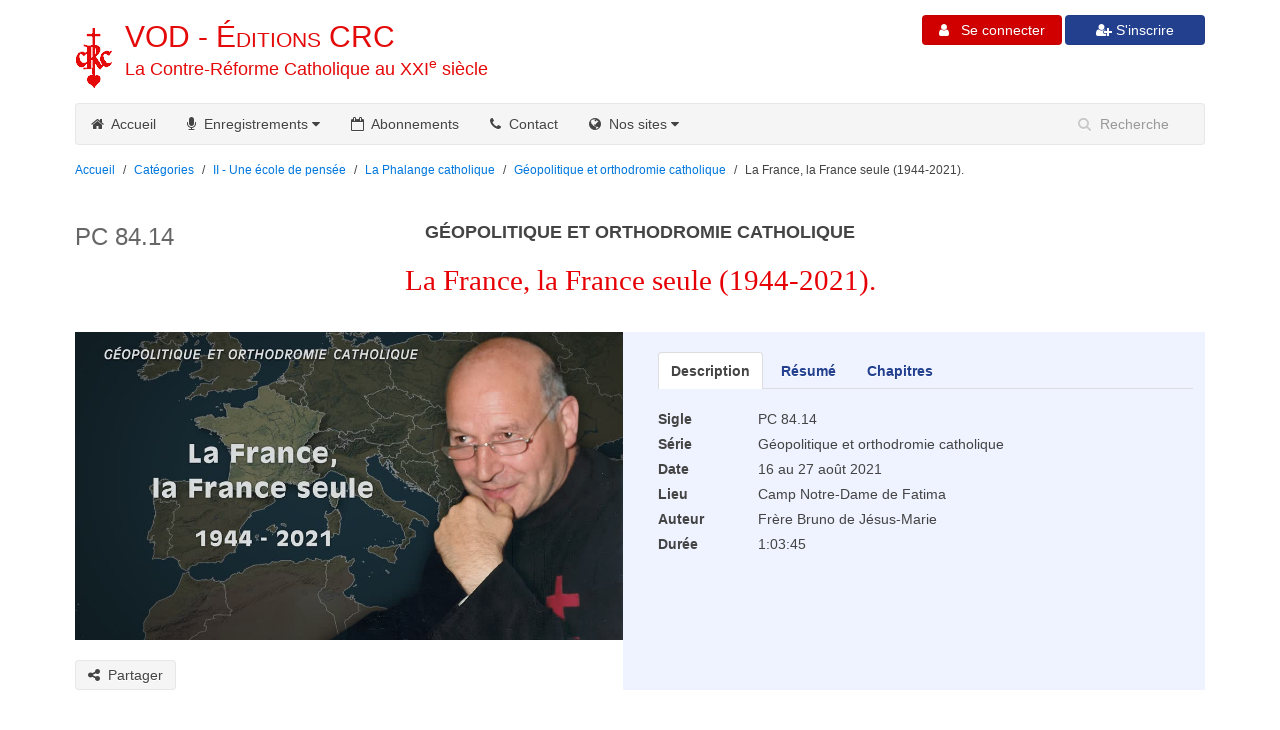

--- FILE ---
content_type: text/html; charset=UTF-8
request_url: https://vod.catalogue-crc.org/enregistrement/la-france-la-france-seule-1944-2021.html
body_size: 5267
content:
<!doctype html>
<html lang="fr">
<head>
    <!-- Global Site Tag (gtag.js) - Google Analytics -->
    <script async src="https://www.googletagmanager.com/gtag/js?id=UA-107855746-1"></script>
    <script>
        window.dataLayer = window.dataLayer || [];
        function gtag(){dataLayer.push(arguments);}
        gtag('js', new Date());

        gtag('config', 'UA-107855746-1');
    </script>

    <meta charset="utf-8">
    <meta http-equiv="X-UA-Compatible" content="IE=edge">
    <meta name="viewport" content="width=device-width, initial-scale=1">
    <title>La France, la France seule (1944-2021).</title>
    <meta name="Description" content="En conclusion, frère Bruno décrit la France contemporaine, dénaturée et ruinée, mais qui pourrait être le fleuron d’une Chrétienté nouvelle, latine et slave, sous l’égide de Notre-Dame de Fatima."/>
    <link rel="alternate" type="application/rss+xml" href="/rss.html"
          title="FLux RSS pour les nouvelles parutions CRC sur le site de VOD">
    <link rel="shortcut icon" href="/images/favicon.ico">
    <link rel="apple-touch-icon" href="/images/apple-touch-icon.png">
    <link rel="apple-touch-icon" sizes="72x72" href="/images/apple-touch-icon-72x72.png">
    <link rel="apple-touch-icon" sizes="114x114" href="/images/apple-touch-icon-114x114.png">
    <link rel="stylesheet" type="text/css" href="/css/uikit.almost-flat.min.css">
    <link rel="stylesheet" type="text/css" href="/css/components/search.almost-flat.min.css">

    <script src="/js/jquery.min.js"></script>
    <script src="/js/uikit.min.js"></script>

    <script src="/js/components/search.min.js"></script>
    <script type="text/javascript" src="https://js.stripe.com/v3/"></script>
        <link rel="stylesheet" type="text/css" href="/css/perso2.css">
</head>

<body>
<div class="uk-container uk-container-center uk-margin-top uk-margin-bottom">
    <div class="uk-grid">
        <div class="uk-width-medium-5-10 print100">
            <h1 class="titre"><img class="float-titre" src="/images/sigle.png" alt="CRC">
                <a href="https://vod.catalogue-crc.org">VOD - <span style="font-variant: small-caps;">Éditions</span> CRC</a>
            </h1>
            <h2 class="titre"><a href="https://vod.catalogue-crc.org">La Contre-Réforme Catholique au XXI<sup>e</sup>&nbsp;siècle</a></h2>
        </div>
        <div class="uk-width-medium-5-10 uk-hidden-small">

                            <div class="uk-button-group uk-align-medium-right" style="margin-left:3px;">
                    <a href="/connexion.add.html">
                        <button class="uk-button bleu" style="width:140px">
                            <span style="color: white; text-shadow: none;"><i class="uk-icon-user-plus"></i>&nbsp;S'inscrire</span>
                        </button>
                    </a>
                </div>

                <div class="uk-button-group uk-align-medium-right" style="margin-left:3px;">
                    <a href="/connexion.html">
                        <button class="uk-button uk-button-danger" style="width:140px"><i class="uk-icon-user"></i>
                            &nbsp; Se connecter
                        </button>
                    </a>

                </div>
                        </div>
    </div>
</div><!--FIN DU CONTENEUR-->

<div class="uk-container uk-container-center">
    <div class="uk-grid">
        <div class="uk-width-1-1">
            <nav class="uk-navbar">

                <ul class="uk-navbar-nav uk-hidden-small">
                    <li>
                        <a href="/"><i class="uk-icon-home"></i>&nbsp; Accueil</a>
                    </li>

                    <li class="uk-parent" data-uk-dropdown aria-expanded="false">
                        <a href=""><i class="uk-icon-microphone"></i>&nbsp; Enregistrements <i
                                    class="uk-icon-caret-down"></i></a>

                        <div class="uk-dropdown uk-dropdown-navbar uk-dropdown-bottom"
                             style="top: 40px; left: 0px;">
                            <ul class="uk-nav uk-nav-navbar">
                                <li><a href="/categorie.html"><i class="uk-icon-list"></i> &nbsp; Catégories</a></li>
                                <li><a href="/motscles.html"><i class="uk-icon-key"></i> &nbsp; Mots-clés</a></li>
                                <li><a href="/enregistrement.chronologie.html"><i class="uk-icon-calendar"></i> &nbsp; Par année</a></li>
                                <li><a href="/auteur.html"><i class="uk-icon-user"></i> &nbsp; Par auteur</a></li>
                                <li style="display: none"><a href="/motscles/prieres.html"><img src="/images/croix.png"> &nbsp; Prières</a></li>
                                <li><a href="/enregistrement.nouveautes.html"><i class="uk-icon-newspaper-o"></i> &nbsp;
                                        Nouveautés</a></li>
                            </ul>
                        </div>
                    </li>
                    
                    <li>
                        <a href="/abonnement.html"><i class="uk-icon-calendar-o"></i>&nbsp; Abonnements</a>
                    </li>

                    <li>
                        <a href="/contact.html"><i class="uk-icon-phone"></i>&nbsp; Contact</a>
                    </li>

                    <li class="uk-parent cacher-item" data-uk-dropdown aria-expanded="false">
                        <a href=""><i class="uk-icon-globe"></i>&nbsp; Nos sites <i class="uk-icon-caret-down"></i></a>

                        <div class="uk-dropdown uk-dropdown-navbar uk-dropdown-bottom"
                             style="top: 40px; left: 0px;">
                            <ul class="uk-nav uk-nav-navbar">
                                <li><a target="_blank" href="http://crc-resurrection.org"><img src="/images/fr.png" alt="CRC"> Site
                                        français</a></li>
                                <li><a target="_blank" href="http://crc-canada.net"><img src="/images/ca.png" alt="CRC"> Site
                                        canadien</a></li>
                                <li><a target="_blank" href="http://crc-internet.org"><img src="/images/us.png" alt="CRC"> English
                                        website</a></li>
                                <li><a target="_blank" href="http://nl.crc-resurrection.org"><img src="/images/nl.png" alt="CRC">
                                        Nederlandstalige site</a></li>
                                <li><a target="_blank" href="http://it.crc-resurrection.org"><img src="/images/it.png" alt="CRC">
                                        Articoli in italiano</a></li>
                                <li><a target="_blank" href="http://es.crc-resurrection.org"><img src="/images/es.png" alt="CRC">
                                        Artículos en español</a></li>
                                <li><a target="_blank" href="http://pt.crc-resurrection.org"><img src="/images/pt.png" alt="CRC">
                                        Artigos em Português</a></li>
                            </ul>
                        </div>
                    </li>
                </ul>

                <div class="uk-navbar-flip">
                    <div class="uk-navbar-content">
                        <form method="get" class="uk-search" action="/recherche.html">
                            <input name="recherche" id="recherche" class="uk-search-field" type="search" placeholder="Recherche">
                        </form>
                    </div>
                </div>
                <a href="#offcanvas" class="uk-navbar-toggle uk-visible-small" data-uk-offcanvas></a>
                <!--<div class="uk-navbar-brand uk-navbar-center uk-visible-small">Menu</div>-->
            </nav>
        </div>
    </div><!--FIN DE LA GRILLE-->
</div><!--FIN DU CONTENEUR-->
<div class="uk-container uk-container-center uk-margin-top">
    <div class="uk-grid">
        <div class="uk-width-1-1">
            <ul class="uk-breadcrumb">
                <li><a href="/">Accueil</a></li>
                <li><a href="/categorie.html">Catégories</a></li>
                <li><a href="/categorie/ii-une-ecole-de-pensee.html">II - Une école de pensée</a></li><li><a href="/categorie/la-phalange-catholique.html">La Phalange catholique</a></li><li><a href="/serie/geopolitique-et-orthodromie-catholique.html">Géopolitique et orthodromie catholique</a></li><li class="uk-active"><span>La France, la France seule (1944-2021).</span></li>            </ul>
        </div>

    </div><!--FIN DE LA GRILLE-->
</div><!--FIN DU CONTENEUR-->

<div class="uk-container uk-container-center uk-margin-top uk-margin-large-bottom">


    <div class="uk-grid">
        <div class="uk-width-1-1" style="position: relative">
            <div class="uk-visible-large sigle_serie">PC 84.14</div><h3 class="titre_serie">GÉOPOLITIQUE ET ORTHODROMIE CATHOLIQUE</h3><h1>La France, la France seule (1944-2021).</h1>        </div>
    </div>

    
    <div class="uk-grid">
        <div class="uk-width-large-1-2 uk-margin-large-bottom">
                            <a href="/connexion.html"><img src="/images_media/PC084-14_poster.jpg" alt="La France, la France seule (1944-2021)." title="La France, la France seule (1944-2021)."></a>
                <a class="uk-button" style="float:left; margin-top:20px;" href="/cdn-cgi/l/email-protection#[base64]"><i class="uk-icon-share-alt"></i> &nbsp;Partager</a>        </div>
        <div class="uk-width-large-1-2 uk-margin-large-bottom fiche ">

            <ul class="uk-tab " data-uk-tab="{connect:'#details'}">
                <li class="uk-active"><a href=""><strong>Description</strong></a></li>
                <li><a href=""><strong>Résumé</strong></a></li>
                <li><a href=""><strong>Chapitres</strong></a></li>
                           </ul>

            <ul id="details" class="uk-switcher uk-margin">
                <li>
                    <dl class="uk-description-list-horizontal fiche_enr">
                        <dt>Sigle</dt>
                        <dd>PC 84.14</dd>
                                                    <dt>Série</dt>
                            <dd>Géopolitique et orthodromie catholique</dd>
                        
                        
                        <dt>Date</dt>
                        <dd>
                            16 au 27 août 2021                        </dd>


                                                    <dt>Lieu</dt>
                            <dd>Camp Notre-Dame de Fatima</dd>
                            

                                                    <dt>Auteur</dt>
                            <dd>Frère Bruno de Jésus-Marie<br>                            </dd>
                            

                        <dt>Durée</dt>
                        <dd>
                            1:03:45                        </dd>
                                            </dl>
                </li>

                <li class="PromptuairePublication"><p style="text-align: left;">Pour conclure le camp de géopolitique, frère Bruno rappelle la vocation particulière de la France : puisque la geste divine s’est accomplie dans l’histoire par le Royaume des lys, le renouveau de la Chrétienté ne saurait se faire sans notre Patrie. Les quatre-vingts dernières années de régime républicain, athée et antinational, n’ont pas suffi à détruire définitivement la France, mais l’ont conduite à un douloureux retour au réel. Il faudrait encore un effort vigoureux, naturel et surnaturel, pour la sortir de l’ornière actuelle et la remettre à sa vraie place dans le concert des nations chrétiennes, latines et slaves, sous le signe de Fatima.</p></li>

                <li>
                    <table id="chapitres" class="uk-table uk-table-condensed">
                        <thead>
                        <tr>
                            <th style="width: 25px;"></th>
                            <th>Titre du chapitre</th>
                            <th  style="width: 105px;">Temps</th>
                        </tr>
                        </thead>
                        <tbody>
                                                    <tr>
                                <td>
                                                                    </td>
                                <td>
                                    <div class="titre_enr"><strong>I. Bilan de 80 ans de République athée et antinationale (1944-2021).</strong></div>                                </td>
                                <td>
                                                                    </td>
                            </tr>
                                                    <tr>
                                <td>
                                    <div class="titre_enr">1.</div>                                </td>
                                <td>
                                    <div class="titre_enr">De Gaulle liquide l’Empire et nous enferme dans l’Europe.</div>                                </td>
                                <td>
                                    0:00:05 &nbsp;                                             <a href="#my-id" data-uk-modal title="Connectez-vous à votre compte et assurez-vous d’avoir un abonnement valide, merci !" class="uk-button uk-button-primary"><i class="uk-icon-step-forward"></i></a>

                                            <div id="my-id" class="uk-modal">
                                                <div class="uk-modal-dialog">
                                                    <a class="uk-modal-close uk-close"></a>
                                                   <p>Connectez-vous à votre compte et assurez-vous d’avoir un abonnement valide, merci !</p>
                                                </div>
                                            </div>
                                                                            </td>
                            </tr>
                                                    <tr>
                                <td>
                                    <div class="titre_enr">2.</div>                                </td>
                                <td>
                                    <div class="titre_enr">La France de 2021 : mutilée, démoralisée, ruinée.</div>                                </td>
                                <td>
                                    0:14:13 &nbsp;                                             <a href="#my-id" data-uk-modal title="Connectez-vous à votre compte et assurez-vous d’avoir un abonnement valide, merci !" class="uk-button uk-button-primary"><i class="uk-icon-step-forward"></i></a>

                                            <div id="my-id" class="uk-modal">
                                                <div class="uk-modal-dialog">
                                                    <a class="uk-modal-close uk-close"></a>
                                                   <p>Connectez-vous à votre compte et assurez-vous d’avoir un abonnement valide, merci !</p>
                                                </div>
                                            </div>
                                                                            </td>
                            </tr>
                                                    <tr>
                                <td>
                                                                    </td>
                                <td>
                                    <div class="titre_enr"><strong>II. Le douloureux et salvateur retour du réel (1991-2021).</strong></div>                                </td>
                                <td>
                                                                    </td>
                            </tr>
                                                    <tr>
                                <td>
                                    <div class="titre_enr">3.</div>                                </td>
                                <td>
                                    <div class="titre_enr">L’ordre mondial de l’après-guerre froide contesté et la construction européenne ébranlée.</div>                                </td>
                                <td>
                                    0:21:42 &nbsp;                                             <a href="#my-id" data-uk-modal title="Connectez-vous à votre compte et assurez-vous d’avoir un abonnement valide, merci !" class="uk-button uk-button-primary"><i class="uk-icon-step-forward"></i></a>

                                            <div id="my-id" class="uk-modal">
                                                <div class="uk-modal-dialog">
                                                    <a class="uk-modal-close uk-close"></a>
                                                   <p>Connectez-vous à votre compte et assurez-vous d’avoir un abonnement valide, merci !</p>
                                                </div>
                                            </div>
                                                                            </td>
                            </tr>
                                                    <tr>
                                <td>
                                    <div class="titre_enr">4.</div>                                </td>
                                <td>
                                    <div class="titre_enr">Géopolitique française.</div>                                </td>
                                <td>
                                    0:36:54 &nbsp;                                             <a href="#my-id" data-uk-modal title="Connectez-vous à votre compte et assurez-vous d’avoir un abonnement valide, merci !" class="uk-button uk-button-primary"><i class="uk-icon-step-forward"></i></a>

                                            <div id="my-id" class="uk-modal">
                                                <div class="uk-modal-dialog">
                                                    <a class="uk-modal-close uk-close"></a>
                                                   <p>Connectez-vous à votre compte et assurez-vous d’avoir un abonnement valide, merci !</p>
                                                </div>
                                            </div>
                                                                            </td>
                            </tr>
                                                    <tr>
                                <td>
                                    <div class="titre_enr">5.</div>                                </td>
                                <td>
                                    <div class="titre_enr"><strong>III. L’avenir de l’Europe : une nouvelle Chrétienté sous le signe de Fatima.</strong></div>                                </td>
                                <td>
                                    0:48:16 &nbsp;                                             <a href="#my-id" data-uk-modal title="Connectez-vous à votre compte et assurez-vous d’avoir un abonnement valide, merci !" class="uk-button uk-button-primary"><i class="uk-icon-step-forward"></i></a>

                                            <div id="my-id" class="uk-modal">
                                                <div class="uk-modal-dialog">
                                                    <a class="uk-modal-close uk-close"></a>
                                                   <p>Connectez-vous à votre compte et assurez-vous d’avoir un abonnement valide, merci !</p>
                                                </div>
                                            </div>
                                                                            </td>
                            </tr>
                                                </tbody>
                    </table>
                </li>
                            </ul>
        </div>


    </div><!--FIN DE LA GRILLE-->
</div><!--FIN DU CONTENEUR-->

    <div style="background-color:#EEEEEE">
        <div class="uk-container uk-container-center">
            <div class="uk-grid uk-margin-top  uk-margin-large-bottom">
                <div class="uk-width-1-1 uk-margin-bottom">
                    <h3><strong>Mots-clés associés</strong></h3>

                    <p>
                        <a href="/motscles/geopolitique.html">Géopolitique</a>
                        &nbsp;-&nbsp; <a href="/motscles/histoire-eglise.html">Histoire de l’Église</a>
                        &nbsp;-&nbsp; <a href="/motscles/orthodromie.html">Orthodromie</a>
                        &nbsp;-&nbsp<a href="/motscles/afrique.html">Afrique</a>
                        &nbsp;-&nbsp; <a href="/motscles/allemagne.html">Allemagne</a>
                        &nbsp;-&nbsp; <a href="/motscles/chretiente.html">Chrétienté</a>
                        &nbsp;-&nbsp; <a href="/motscles/construction-europeenne.html">Construction européenne</a>
                        &nbsp;-&nbsp; <a href="/motscles/decolonisation.html">Décolonisation</a>
                        &nbsp;-&nbsp; <a href="/motscles/eglise-catholique.html">Église (catholique)</a>
                        &nbsp;-&nbsp; <a href="/motscles/fatima.html">Fatima</a>
                        &nbsp;-&nbsp; <a href="/motscles/france.html">France</a>
                        &nbsp;-&nbsp; <a href="/motscles/gaulle-charles-de.html">Gaulle (Charles de)</a>
                        &nbsp;-&nbsp; <a href="/motscles/maurras-charles.html">Maurras (Charles)</a>
                        &nbsp;-&nbsp; <a href="/motscles/onu-organisation-des-nati.html">ONU (Organisation des Nations Unies)</a>
                        &nbsp;-&nbsp; <a href="/motscles/ordre-international.html">Ordre international</a>
                        &nbsp;-&nbsp; <a href="/motscles/pays-latins-catholiques.html">Pays latins catholiques</a>
                        &nbsp;-&nbsp; <a href="/motscles/republique-ve.html">République (V<sup>e</sup>)</a>
                        &nbsp;-&nbsp; <a href="/motscles/russie.html">Russie</a>
                        &nbsp;-&nbsp; <a href="/motscles/salut-de-la-france.html">Salut de la France</a>
                        &nbsp;-&nbsp; <a href="/motscles/soloviev-vladimir.html">Soloviev (Vladimir)</a>
                        &nbsp;-&nbsp; <a href="/motscles/union-europeenne.html">Union européenne</a>
                                            </p>
                </div>
            </div><!--FIN DE LA GRILLE-->
        </div><!--FIN DU CONTENEUR-->
    </div>
    

<footer>
    <div class="uk-container uk-container-center">
        <div class="uk-grid">
            <div class="uk-width-large-1-2 uk-align-center uk-margin-bottom">
                &copy; La Contre-Réforme catholique au XXI<sup>e</sup>&nbsp;siècle.
            </div>
            <div class="uk-width-large-1-2 uk-align-center uk-margin-bottom">
                                <ul class="uk-align-right">
                    <li><a href="/contact.mentionslegales.html">Mentions légales</a></li>
                    <li><a href="/cgv/CGV_VOD.pdf">CGV</a></li>
                    <li><a href="/contact.html">Contact</a></li>
                    <li><a href="/abonnement.html">Abonnements</a></li>
                    <li><a href="/recherche.html">Recherche</a></li>
                    <li><a type="application/rss+xml" href="/rss.html">Flux RSS</a></li>
                </ul>
            </div>
        </div>
    </div>
</footer>
<div id="offcanvas" class="uk-offcanvas">
    <div class="uk-offcanvas-bar">
        <ul class="uk-nav uk-nav-offcanvas">
            <li class="uk-active"><a href="/"><i class="uk-icon-home"></i>&nbsp; Accueil</a></li>
            <li><a href="/categorie.html"><i class="uk-icon-tv"></i>&nbsp; Enregistrements</a></li>
            <li><a href="/enregistrement.nouveautes.html"><i class="uk-icon-newspaper-o"></i>&nbsp; Nouveautés</a></li>

            
            <li><a href="/recherche.html"><i class="uk-icon-search"></i>&nbsp; Recherche</a></li>
            <li><a href="/motscles.html"><i class="uk-icon-key"></i>&nbsp; Mots-clés</a></li>

                            <li><a href="/connexion.html"><i class="uk-icon-user"></i>&nbsp; Connexion</a></li>
                <li><a href="/connexion.add.html"><i class="uk-icon-user-plus"></i>&nbsp; Inscription</a></li>
                <li><a href="/connexion.oublie.html"><i class="uk-icon-exclamation"></i>&nbsp; Mot de passe oublié</a>
                </li>
                
            <li><a href="/abonnement.html"><i class="uk-icon-calendar-o"></i>&nbsp; Abonnements</a></li>
            <li><a href="/contact.html"><i class="uk-icon-phone"></i>&nbsp; Contact</a></li>
            
        </ul>
    </div>
</div>
<script data-cfasync="false" src="/cdn-cgi/scripts/5c5dd728/cloudflare-static/email-decode.min.js"></script><script defer src="https://static.cloudflareinsights.com/beacon.min.js/vcd15cbe7772f49c399c6a5babf22c1241717689176015" integrity="sha512-ZpsOmlRQV6y907TI0dKBHq9Md29nnaEIPlkf84rnaERnq6zvWvPUqr2ft8M1aS28oN72PdrCzSjY4U6VaAw1EQ==" data-cf-beacon='{"version":"2024.11.0","token":"071c154054044b43911b20f5e722175f","r":1,"server_timing":{"name":{"cfCacheStatus":true,"cfEdge":true,"cfExtPri":true,"cfL4":true,"cfOrigin":true,"cfSpeedBrain":true},"location_startswith":null}}' crossorigin="anonymous"></script>
</body>
</html>


--- FILE ---
content_type: text/css
request_url: https://vod.catalogue-crc.org/css/perso2.css
body_size: 2370
content:
h1 {
    color: #e60005;
    margin-bottom: 30px;
    /*font-size: 32px;*/
    font-size: calc(1rem + 1.2vw);
    font-weight: normal;
    text-align: center;
    text-rendering: optimizelegibility;
    font-family: Georgia, "Times New Roman", Times, serif;
    line-height: normal;
}

h1.titre {
    font-family: Helvetica, Aria, sans-serif;
    color: #e40a09;
    margin: 5px 0 0px 0;
    font-size: 30px;
    text-align: left;

}

h1.titre a, h2.titre a {
    color: #e40a09;
}

h1.titre a:hover, h2.titre a:hover {
    text-decoration: none;
}

h2.soustitre_serie {
    text-align: center;
    margin-bottom: 30px;
}

h2.sous_titre {
    text-align: center;
    margin-bottom: 30px !important;
    margin-top: -10px;
    color: #938d8d;
}

h3.titre_serie {
    text-align: center;
    margin-top: 25px;
    margin-bottom: -5px;
    font-weight: bold;
}

h4.soustitre_serie {
    text-align: center;
    margin-top: 10px;
    margin-bottom: -5px;
    font-weight: bold;
}

h3.sommaire_serie {
    margin-top: 30px;
    font-weight: bold;
    border-bottom: 1px solid #979797;
    border-top: 1px solid #979797;
    color: #e60005;
    padding: 5px;
    font-style: italic;
}

sup {
    text-transform: lowercase;
}

.sigle_serie {
    font-family: Arial, Geneva, sans-serif;
    color: #666666;
    position: absolute;
    top: 32px;
    font-size: 24px;
}

.vert > li > a {
    color: #20965d;
}

.uk-breadcrumb > li {
    font-size: 0.85rem;
}

h2.titre {
    color: #e40a09;
    font-size: 18px;
    margin: 0px;
}

div.titre_enr {
    margin-top: 5px;
    margin-bottom: 5px;
}

.float-titre {
    float: left;
    margin-right: 10px;
    margin-top: 8px;
}

p.petit {
    font-size: 12px;
}

li.PromptuairePublication p {
    margin-top: 8px;
    margin-bottom: 8px;
}

div.cercle {
    background: #fafafa;
    border-radius: 50%;
    width: 100px;
    height: 100px;
    border: 1px solid #ddd;
    text-align: center;
    padding: 40px;
    /*   float: right;
       margin: 50px;*/
    margin: auto;
    margin-bottom: 20px;
    margin-top: 20px;
}

div.cercle h3 {
    margin: 5px;
}

footer {
    background-color: #333;
    color: #fff;
    padding-top: 30px;
    padding-bottom: 20px;
}

footer a {
    color: #999;
}

footer a:hover {
    color: #fff;
}

footer ul {
    list-style: none;
    padding: 0;
    margin: 0;
}

footer ul > li {
    display: inline-block;
    margin-left: 15px;
}

a > img:hover {
    opacity: 0.5;
    filter: alpha(opacity=50);
}

a img:hover {
    opacity: 0.5;
    filter: alpha(opacity=50);
}

.overlay-fond {
    background: rgba(0, 0, 0, 0.7);
}

td em {
    color: #333333;
}

td a em {
    color: #07d;

}

span.selection {
    background-color: #FF9;
    font-weight: bold;
    padding-left: 2px;
    padding-right: 2px;
}

.fiche {
    background-color: #eef3ff;
    padding-top: 20px;
    padding-right: 12px;
}

.vert {
    background-color: #edfce7;
}



dl.infos_compte dt, dl.infos_compte dd {
    margin-top: 5px;
}

dl.fiche_enr dt, dl.fiche_enr dd {
    margin-top: 5px;
}

dl.fiche_enr > dt {
    width: 100px;
}

dl.fiche_enr > dd {
    margin-left: 100px;
}

dl dd p {
    margin: 0px;
}

h3.compte {
    margin-top: 30px;
    margin-bottom: 0px;
    padding: 5px;
    background-color: #f5f5f5;
}

div.resume_detail {
    margin-top: 5px;

}

li.lettre_titre {
    list-style: none;
    margin-top: 20px;
    margin-bottom: 5px;
    border-bottom: 1px solid;
    font-weight: bold;
    font-size: 16px;
}

ul#liste_logia li.label_mois {
    list-style: none;
    margin-top: 20px;
    margin-bottom: 0px;
    font-weight: bold;
    font-size: 18px;
    border: none;
}

.uk-list-space > li:nth-child(n+2) {
    margin-top: 5px;
}

li.motcle {
    list-style: none;
}

div.liste_lettres {
    margin-top: 30px;
    margin-bottom: 30px;
}

div.liste_lettres span {
    display: inline-block;;
    margin-right: 10px;
    font-weight: bold;
    font-size: 16px;
    color: #07d;
}

div.liste_lettres span:hover {
    cursor: pointer;
    text-decoration: underline;
}

ul.liste_annees {
    margin-top: 40px;
    margin-bottom: 45px;
    list-style: none;
}

ul.liste_annees li {
    display: inline-block;
    margin-right: 8px;
    font-weight: bold;

}

.petitesmajuscules {
    font-variant: small-caps;
}

table#chapitres *, :after, :before {
    box-sizing: content-box;
}

.vjs-text-track-cue div {
    font-size: 1.2em;
    font-family: Calibri;
}

.vjs-text-track-display {
    bottom: 5em;
}

/*.vjs-caption-settings {*/
/*    position: relative;*/
/*    top: 1em;*/
/*    background-color: #2B333F;*/
/*    color: #fff;*/
/*    margin: 0 auto;*/
/*    padding: 0.5em;*/
/*    height: 16em;*/
/*    font-size: 12px;*/
/*    width: 40em;*/
/*    z-index: 300;*/
/*}*/

/*div.vjs-text-track-display div>div {*/
/*    background-color:transparent !important;*/
/*    text-shadow: #000000 1px 1px, #000000 -1px 1px, #000000 -1px -1px, #000000 1px -1px !important;*/
/*}*/

/*.video-js .vjs-captions {*/
/*    color: yellow !important;*/
/*    font-family: 'tahoma' !important;*/
/*    font-size: 16px !important;*/
/*}*/

/*.video-js .vjs-text-track {*/
/*    background-color: red !important;*/
/*}*/

div.slider {
    padding: 5px;
    min-height: 80px;
}


div.titre-feuilleton {
    background-color: #c5091d;
    padding: 8px 5px;
}

div.titre-feuilleton:hover {
    background-color: #d24554;
}


.bleu {
    background-color: #23408f; /*23408f*/
}

.bleu:hover {
    background-color: #228fe6; /*00a8e6*/
}

.bleu_premium {
    background-color: #666d98;
}

.bleu_premium:hover {
    background-color: #999ebe;
}

.vert2 {
    background-color: #4CAF50; /*23408f*/
}

.vert2:hover {
    background-color: #66cc66;/*00a8e6*/
}

.vert_premium {
    background-color: #66987e;
}

.vert_premium:hover {
    background-color: #86b09a;
}

.jaune_permanent {
    background-color: #ffc459;
}

.jaune_permanent:hover {
    background-color: #f5d18f;
}

.jaune_soutien {
    background-color: #928853;
}

.jaune_soutien:hover {
    background-color: #aca78d;
}

div.results_recherche  {
    margin-top: 50px;
}
div.results_recherche a {
    text-decoration: none;
    margin-bottom: 50px;
    display: block;
    margin: 0;
    margin-bottom: 10px;
    padding: 10px;
    min-height: 144px;
}
div.results_recherche a:hover {
    background-color: #f9f9f9;
}
div.results_recherche h3 {
    margin: 0;
    color: #23408f;
}
div.results_recherche p.temps {
    margin: 0;
    margin-top: 5px;
    color: #949296;
    font-weight: bold;
}
div.results_recherche p.description {
    margin-top: 5px;
    color: #000;
}

div.results_recherche .uk-badge {
    font-size: 0.7em;
    padding: 3px;
}

div.results_recherche img {
    float: left;
    margin-right: 10px;
}



div.conteneur_niveau {
    margin-bottom: 60px;
    display: flex;
}

h2.niveau {
    text-align: center;
    margin-bottom: -15px;
    font-size: 1.2em;
}

div.conteneur_niveau h2 {
    position: relative;
    width: 150px;
    padding: 12px 20px;
    color: white;
    margin-right: 10px;
    height: 30px;
}

div.conteneur_niveau h2:before {
    content: "";
    position: absolute;
    right: -26px;
    bottom: 0;
    width: 0;
    height: 0;
    border-left: 27px solid;
    border-color: inherit;
    border-top: 27px solid transparent;
    border-bottom: 27px solid transparent;
}

div.conteneur_cours {
    margin-left: 50px;
}

div.cours {
    display: flex;
    box-shadow: 0 0 1rem rgba(0,0,0,.15)!important;
    padding: 0 20px;
    cursor: pointer;
    width: 175px;
    border-radius: 50px;
    margin-bottom: 10px;
    max-height: 70px;
}

div.cours:hover {
    /*background-color: #a5c8a7;*/
    opacity: .5;
}

div.conteneur_cours p {
    font-size: 18px;
    font-weight: bold;
}

div.conteneur_niveau a {
    color: black;
}
div.conteneur_niveau a:hover {
    text-decoration: none;
}

div.conteneur_cours img {
    margin-right: 15px;
    width: 18px;
}

ul.liste-cours {
    list-style: none;
}

ul.liste-cours li.partie {
    font-size: 24px;
    font-weight: bold;
    margin: 50px 0;
    font-style: normal;
    color: #e40a09;
}

ul.liste-cours li.titre {
    font-size: 20px;
    font-weight: bold;
    font-style: normal;
    margin: 30px 20px 20px 20px;
    color: #000000;
}

ul.liste-cours li.theme {
    font-size: 18px;
    font-style: italic;
    margin: 15px 0;
    color: #000000;

}

ul.liste-cours li.element {
    font-size: 16px;
    font-style: normal;
    margin: 15px 0 10px 25px;
    font-weight: bold;
    color: #000000;

}

/*ul.liste-cours a.uk-icon-plus, ul.liste-cours a.uk-icon-minus{*/
/*     color: #e40a09;*/
/*}*/

ul.liste-cours div.references {
    font-size: 14px;
    font-weight: normal;
    font-style: normal;
    margin: 10px 0px 10px 25px;
    color: #000000;

}

ul.liste-cours div.conteneur-video {
    margin-bottom: 30px !important;
    margin-left: 65px;
    /*width: 500px;*/
}

ul.liste-cours div.vjs-quality-button, .vjs-cog-menu-button {
    display: none !important;
}

.video-js .vjs-menu-settings .vjs-menu-content {
    display: none !important;
}

ul.liste-cours div.references-plus {
    margin: 20px 25px;
    padding: 12px;
    border: solid 1px #2B333F;
    background-color: #eaecef;
    border-radius: 2px;
}

div.references-plus h4 {
    font-weight: bold;
    font-style: italic;
    color: #2B333F;
}

div.references-plus div.chapeau {
    display: flex;
    color: #000000;
    font-size: 14px;
    font-style: normal;
    background-color: #fff;
    padding: 10px;
    margin-bottom: 5px;
}

div.references-plus div.chapeau img {
    max-height: 55px;
}

/*div.references-plus div.chapeau + div.references-plus div.chapeau {*/
/*    margin-top: 10px;*/
/*}*/

div.references-plus div.chapeau:hover {
    background-color: #faf2f2;
}

div.references-plus .tag {
    font-size: 10px;
    font-weight: bold;
    color: white;
    padding: 1px 4px;
    border-radius: 2px;
    text-align: center;
    min-width: 10px;
    height: 20px;
    margin-left: 10px;
    box-sizing: unset;
}

div.references-plus h5 {
    color: #000000;
    font-size: 14px;
    font-weight: bold;
    margin: 0;
}

ul.liste-cours a:hover {
    text-decoration: none;
}

div.references-plus img {
    margin-right: 10px;
    width: 80px;
}

/*.vjs-subs-caps-button {*/
/*    display: none !important;*/
/*}*/


/*MEDIA QUERIES*/

@media (min-width: 1420px) {
    .uk-container {
        max-width: 1400px;
    }

    h1 {
        /*font-size: 2.5rem;*/
       font-size: 32px;
    }
}

@media (max-width: 900px) {
    h2.titre {
        font-size: 10px;
    }

    ul.results_recherche li img {
        display: none;
    }

    .cacher-item {
        display: none;

    }

    ul.liste-cours li.element {
        margin: 15px 0;
    }

    ul.liste-cours li.titre {
        margin: 30px 20px 20px 0;
    }

    ul.liste-cours div.references {
        margin: 10px 0;
    }

    ul.liste-cours div.conteneur-video {
        margin-left: 5px;
    }
    ul.liste-cours  {
        margin-left: -15px;

    }

    ul.liste-cours div.references-plus {
        margin: 20px 5px;
    }

}



@media (max-width: 600px) {
    h2.titre {
        font-size: 10px;
    }

    .cacher-item {
        display: none;
    }

    div.results_recherche img {
        display: none;

    }


}

@media (max-width: 900px) and (min-width: 760px) {

    div.conteneur_niveau h2 {
        width: 120px;
        padding: 12px;
        margin-right: 1px;
    }

    div.cours {
        width: 150px;
    }

}



